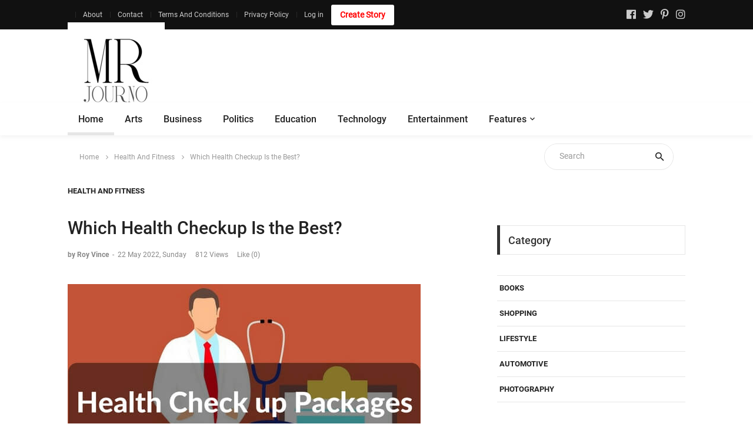

--- FILE ---
content_type: text/html; charset=utf-8
request_url: https://www.mrjourno.com/health-and-fitness/which-health-checkup-is-the-best-1653215329.html
body_size: 8301
content:
<!DOCTYPE html>
<html lang="en">
<meta http-equiv="content-type" content="text/html;charset=UTF-8" />

<head>
<title>Which Health Checkup Is the Best? | Mr. Journo</title>
<meta charset="UTF-8">
<meta name="viewport" content="width=device-width, initial-scale=1">
<link rel="icon" type="image/png" href="https://www.mrjourno.com/images/icons/favicon.png" />

<link rel="stylesheet" type="text/css" href="https://www.mrjourno.com/vendor/bootstrap/css/bootstrap.min.css" />
<link rel="stylesheet" type="text/css" href="https://www.mrjourno.com/fonts/fontawesome-5.0.8/css/fontawesome-all.min.css" />
<link rel="stylesheet" type="text/css" href="https://www.mrjourno.com/fonts/iconic/css/material-design-iconic-font.min.css" />
<link rel="stylesheet" type="text/css" href="https://www.mrjourno.com/vendor/animate/animate.css" />
<link rel="stylesheet" type="text/css" href="https://www.mrjourno.com/vendor/css-hamburgers/hamburgers.min.css" />
<link rel="stylesheet" type="text/css" href="https://www.mrjourno.com/vendor/animsition/css/animsition.min.css" />
<link rel="stylesheet" type="text/css" href="https://www.mrjourno.com/css/util.min.css" />
<link rel="stylesheet" type="text/css" href="https://www.mrjourno.com/css/main.css" />

<link rel="stylesheet" type="text/css" href="https://www.mrjourno.com/css/style.css" /><meta name="google-site-verification" content="Md5e_Pr9AlMA5tGiXePGgXD9RV8aI3QqHhqSF_hQSog" />
<meta name="msvalidate.01" content="212927E99CA4AF1EAD4AFEB4B9818FF7" />
<meta name = "yandex-verification" content = "a694592567bc70ed" />
<!-- Global site tag (gtag.js) - Google Analytics -->
<script async src="https://www.googletagmanager.com/gtag/js?id=UA-180829104-1"></script>
<script>
  window.dataLayer = window.dataLayer || [];
  function gtag(){dataLayer.push(arguments);}
  gtag('js', new Date());

  gtag('config', 'UA-180829104-1');
</script>
<link rel="stylesheet" type="text/css" href="https://www.mrjourno.com/fonts/font-awesome-4.7.0/css/font-awesome.min.css" />
<!--Model this and below js<link rel="stylesheet" href="https://maxcdn.bootstrapcdn.com/bootstrap/3.4.1/css/bootstrap.min.css" />-->
<script src="https://ajax.googleapis.com/ajax/libs/jquery/3.5.1/jquery.min.js"></script>
<script src="https://maxcdn.bootstrapcdn.com/bootstrap/3.4.1/js/bootstrap.min.js"></script>


</head>
<body class="animsition">

<header>
     <div class="container-menu-desktop">
        <div class="topbar">
    <div class="content-topbar container h-100">
        <div class="left-topbar">
            <span class="left-topbar-item flex-wr-s-c">
                <!--<span>New York, NY</span>
                <img class="m-b-1 m-rl-8" src="/images/icons/icon-night.png" alt="IMG">
                <span>
                     HI 58&deg;  LO 56&deg; 
                </span>-->
            </span>
            <a href="https://www.mrjourno.com/about-us/" class="left-topbar-item">
                About
            </a>
            <a href="https://www.mrjourno.com/contact-us/" class="left-topbar-item">
                Contact
            </a>
            <a href="https://www.mrjourno.com/terms-and-conditions/" class="left-topbar-item">
                Terms And Conditions
            </a>
            <a href="https://www.mrjourno.com/privacy-policy/" class="left-topbar-item">
                Privacy Policy
            </a>
<a href="javascript: void(0);" class="left-topbar-item" data-toggle="modal" data-target="#elegantModalForm">
     Log in
</a>
<a href="https://www.mrjourno.com/signup.php" class="left-topbar-item highlightme">
     Create Story
</a>
          </div>
          <div class="right-topbar">
               <a href="https://www.facebook.com/mrjourno/" target="_blank"><span class="fab fa-facebook-f"></span></a>
               <a href="https://twitter.com/themrjourno" target="_blank"><span class="fab fa-twitter"></span></a>
               <a href="https://in.pinterest.com/mrjourno/" target="_blank"><span class="fab fa-pinterest-p"></span></a>
               <a href="https://www.instagram.com/mrjourno/" target="_blank"><span class="fab fa-instagram"></span></a>
               <!--<a href="javascript: void(0);"><span class="fab fa-youtube"></span></a>-->
          </div>
     </div>
</div>
        <div class="wrap-header-mobile">
            <div class="logo-mobile">
                <a href="https://www.mrjourno.com"><img src="https://www.mrjourno.com/images/icons/logo.jpeg" alt="Mr. Journo" title="Mr. Journo" /></a>
                <!--<a href="https://www.mrjourno.com"><img src="https://www.mrjourno.com/images/icons/c-logo.png" alt="Mr. Journo" title="Mr. Journo" /></a>-->
            </div>

            <div class="btn-show-menu-mobile hamburger hamburger--squeeze m-r--8">
                <span class="hamburger-box">
                    <span class="hamburger-inner"></span>
                </span>
            </div>
        </div>

        <div class="menu-mobile">
            <ul class="topbar-mobile">
                <li class="left-topbar">
                    <span class="left-topbar-item flex-wr-s-c">
                        <!--<span>
                            New York, NY
                        </span>
                        <img class="m-b-1 m-rl-8" src="/images/icons/icon-night.png" alt="IMG" />
                        <span>
                            HI 58&deg; LO 56&deg;
                        </span>-->
                    </span>
                </li>
                <li class="left-topbar">
                    <a href="./about.php" class="left-topbar-item">
                        About
                    </a>
                    <a href="https://www.mrjourno.com/contact-us/" class="left-topbar-item">
                        Contact
                    </a>
                    <a href="javascript: void(0);" class="left-topbar-item" data-toggle="modal" data-target="#elegantModalForm">
                        Log in
                    </a>
                    <a href="https://www.mrjourno.com/signup.php" class="left-topbar-item highlightme">
                        Create Story
                    </a>
                </li>
                <li class="right-topbar">
                    <a href="ttps://www.facebook.com/mrjourno/">
                        <span class="fab fa-facebook-f"></span>
                    </a>
                    <a href="https://twitter.com/themrjourno">
                        <span class="fab fa-twitter"></span>
                    </a>
                    <a href="https://in.pinterest.com/mrjourno/">
                        <span class="fab fa-pinterest-p"></span>
                    </a>
                    <a href="https://www.instagram.com/mrjourno/">
                        <span class="fab fa-instagram"></span>
                    </a>
                </li>
            </ul>

            <ul class="main-menu-m">
                <li>
                    <a href="index-2.html">Home</a>
                    <!--<ul class="sub-menu-m">
                        <li><a href="index-2.html">Homepage v1</a></li>
                        <li><a href="home-02.html">Homepage v2</a></li>
                        <li><a href="home-03.html">Homepage v3</a></li>
                    </ul>-->
                    <span class="arrow-main-menu-m">
                        <i class="fa fa-angle-right" aria-hidden="true"></i>
                    </span>
                </li>
                <li>
                    <a href="https://www.mrjourno.com/arts/">Arts</a>
                </li>
                <li>
                    <a href="https://www.mrjourno.com/business/">Business</a>
                </li>
                <li>
                    <a href="https://www.mrjourno.com/politics/">Politics</a>
                </li>
                <li>
                    <a href="https://www.mrjourno.com/education/">Education</a>
                </li>
                <li>
                    <a href="https://www.mrjourno.com/technology/">Technology</a>
                </li>
                <li>
                    <a href="https://www.mrjourno.com/entertainment/">Entertainment</a>
                </li>
                <li>
                    <a href="#">More</a>
                    <ul class="sub-menu-m">
                        <li><a href="https://www.mrjourno.com/internet/">Internet</a></li>
                        <li><a href="https://www.mrjourno.com/mobile/">Mobile</a></li>
                        <li><a href="https://www.mrjourno.com/real-estate/">Real Estate</a></li>
                        <li><a href="https://www.mrjourno.com/agriculture/">Agriculture</a></li>
                        <li><a href="https://www.mrjourno.com/health-and-fitness/">Health And Fitness</a></li>
                        <li><a href="https://www.mrjourno.com/travel-and-tourism/">Travel And Tourism</a></li>
                        <li><a href="https://www.mrjourno.com/world-news/">World News</a></li>
                        <li><a href="https://www.mrjourno.com/shopping/">Shopping</a></li>
                        <li><a href="https://www.mrjourno.com/fashion/">Fashion</a></li>
                        <li><a href="https://www.mrjourno.com/technology/">Technology</a></li>
                        <li><a href="https://www.mrjourno.com/books/">Books</a></li>
                         <li><a href="https://www.mrjourno.com/computer/">Computer</a></li>
                         <li><a href="https://www.mrjourno.com/economics/">Economics</a></li>
                         <li><a href="https://www.mrjourno.com/electronics/">Electronics</a></li>
                         <li><a href="https://www.mrjourno.com/finance/">Finance</a></li>
                         <li><a href="https://www.mrjourno.com/history/">History</a></li>
                         <li><a href="https://www.mrjourno.com/media/">Media</a></li>
                         <li><a href="https://www.mrjourno.com/news/">News</a></li>
                         <li><a href="https://www.mrjourno.com/sports-and-games/">Sports & Games</a></li>
                         <li><a href="https://www.mrjourno.com/videos/">Videos</a></li>
                         <li><a href="https://www.mrjourno.com/automotive/">Automotive</a></li>
                         <li><a href="https://www.mrjourno.com/wedding/">Wedding</a></li>
                         <li><a href="https://www.mrjourno.com/Photography/">photography</a></li>
                    </ul>
                    <span class="arrow-main-menu-m">
                        <i class="fa fa-angle-right" aria-hidden="true"></i>
                    </span>
                </li>
            </ul>
        </div>

        <div class="wrap-logo container">
            <div class="logo">
               <a href="https://www.mrjourno.com"><img src="https://www.mrjourno.com/images/icons/logo.jpeg" alt="Mr. Journo" title="Mr. Journo" /></a>
                <!--<a href="https://www.mrjourno.com"><img src="https://www.mrjourno.com/images/icons/c-logo.png" alt="Mr. Journo" title="Mr. Journo" /></a>-->
            </div>

            <div class="banner-header">
                <!--<a href="#"><img src="https://www.mrjourno.com/images/banner-01.jpg" alt="IMG" /></a>-->
                
                <script async src="https://pagead2.googlesyndication.com/pagead/js/adsbygoogle.js?client=ca-pub-8254545824191421"
                    crossorigin="anonymous"></script>
               <!-- Banner Ads -->
               <ins class="adsbygoogle"
                    style="display:inline-block;width:728px;height:90px"
                    data-ad-client="ca-pub-8254545824191421"
                    data-ad-slot="9900753208"></ins>
               <script>
                    (adsbygoogle = window.adsbygoogle || []).push({});
               </script>
            </div>
        </div>

        <div class="wrap-main-nav">
            <div class="main-nav" id="navdesktopajax">
            </div>
        </div>
    </div>
</header>

<div class="container">
<div class="headline bg0 flex-wr-sb-c p-rl-20 p-tb-8">
<div class="f2-s-1 p-r-30 m-tb-6">
<a href="https://www.mrjourno.com" class="breadcrumb-item f1-s-3 cl9">
Home
</a>
<a href="blog-list-01.html" class="breadcrumb-item f1-s-3 cl9">
Health And Fitness</a>
<span class="breadcrumb-item f1-s-3 cl9">
Which Health Checkup Is the Best?</span>
</div>
<div class="pos-relative size-a-2 bo-1-rad-22 of-hidden bocl11 m-tb-6">
<form id="formSearch" name="formSearch" method="post" action="https://www.mrjourno.com/search-site.php">
	<input class="f1-s-1 cl6 plh9 s-full p-l-25 p-r-45" style="padding-top: 12px" type="text" name="txtsearch" id="txtsearch" placeholder="Search" />
	<button class="flex-c-c size-a-1 ab-t-r fs-20 cl2 hov-cl10 trans-03">
	    <i class="zmdi zmdi-search"></i>
	</button>
</form>
</div>
</div>
</div>



<section class="bg0 p-b-140 p-t-10">
<div class="container">
<div class="row justify-content-center">
<div class="col-md-10 col-lg-8 p-b-30">
<div class="p-r-10 p-r-0-sr991">

<div class="p-b-70">
<a href="https://www.mrjourno.com" class="f1-s-10 cl2 hov-cl10 trans-03 text-uppercase">
Health And Fitness</a>
<h1 class="f1-l-3 cl2 p-b-16 p-t-33 respon2">
Which Health Checkup Is the Best?</h1>
<div class="flex-wr-s-s p-b-40">
<span class="f1-s-3 cl8 m-r-15">
<a href="#" class="f1-s-4 cl8 hov-cl10 trans-03">
by Roy   Vince</a>
<span class="m-rl-3">-</span>
<span>
22 May 2022,  Sunday</span>
</span>
<span class="f1-s-3 cl8 m-r-15">
812 Views
</span>
<input type="hidden" id="hduserid" name="hduserid" value="">
<a id='bclike1653215329' href="javascript: void(0);" class="f1-s-3 cl8 m-r-15" onclick = "javascript: _setBCLike(1653215329);">Like (0)</a>
									
<a href="#" class="f1-s-3 cl8 hov-cl10 trans-03 m-r-15">
<!--0 Comment-->
</a>
</div>
<div class="wrap-pic-max-w p-b-30">
<img src="https://www.mrjourno.com/uploads/img/628a105d5f5eb.jpg" alt="Which Health Checkup Is the Best?" title="Which Health Checkup Is the Best?">
</div>
<div class="f1-s-11 cl6 p-b-25">
	<p style="text-align:justify"><span style="color:#000000"><span style="font-size:16px"><span style="font-family:Georgia,serif">There are several types of health checkups available. The NHS checkup is an option for those over 18 who worry about a rare illness or disease. These tests typically include a full body scan, blood tests, lung function, and heart tests. There are also gender-specific tests for women and men. A health checkup can help detect problems before they get worse. Regardless of which type you choose, make sure it covers everything needed to find out if you have a medical problem.</span></span></span><p style="text-align:justify"><span style="color:#000000"><span style="font-size:16px"><span style="font-family:Georgia,serif"></span></span></span><br>		<div style="width: auto; background: #eee;text-align: center; margin:15px 0px;">
			<script async src="https://pagead2.googlesyndication.com/pagead/js/adsbygoogle.js?client=ca-pub-8254545824191421"
				crossorigin="anonymous"></script>
			<!-- Banner Ads 2 -->
			<ins class="adsbygoogle"
				style="display:inline-block;width:728px;height:90px"
				data-ad-client="ca-pub-8254545824191421"
				data-ad-slot="4614074410"></ins>
			<script>
				(adsbygoogle = window.adsbygoogle || []).push({});
			</script>
		</div>
		<p style="text-align:justify"><span style="color:#000000"><span style="font-size:16px"><span style="font-family:Georgia,serif">A few different types of health checks are available, but all are crucial for your overall well-being. You can choose between Apollo Heart Check and Apollo Whole Body Check, including general health tests, blood tests, and liver functions. You can also opt for the Apollo Child Health Check to protect your child's health. If you have a history of a medical condition, you may be able to benefit from the Apollo Personalized Health Check.</span></span></span><p style="text-align:justify"><span style="font-size:16px"><span style="font-family:Georgia,serif"><span style="color:#000000"></span></span></span><br><p style="text-align:justify"><span style="font-size:16px"><span style="font-family:Georgia,serif"><span style="color:#000000">Health checkup packages differ based on age. For women under 30, a primary health checkup may include a urinal and blood sugar test, a Pap smear test, and a general gynecological exam. For women over 40, recommended health packs may include screening for Thyroid Stimulating Hormone, a Dexa bone density scan, and a mammogram. For details on this topic, Visit our website </span><a data-cke-saved-href="https://usanewseveryday.com/" href="https://usanewseveryday.com/"><span style="color:#2980b9">USA News Every Day</span></a><span style="color:#000000">. The AHRQ recommends yearly health screenings to keep you healthy and well-nourished.</span></span></span><p style="text-align:justify"><span style="color:#000000"><span style="font-size:16px"><span style="font-family:Georgia,serif"></span></span></span><br><p style="text-align:justify"><span style="color:#000000"><span style="font-size:16px"><span style="font-family:Georgia,serif">There are several benefits to regularly visiting your doctor. Regularly scheduling checkups is the best way to ensure that you are not prone to any disease. Remember that an ounce of prevention is worth a pound of cure. It will also ensure that you get the most comprehensive examination possible. You should also ask yourself whether you need an annual physical exam or if there are any other health conditions that you may have.</span></span></span><p style="text-align:justify"><span style="color:#000000"><span style="font-size:16px"><span style="font-family:Georgia,serif"></span></span></span><br><p style="text-align:justify"><span style="color:#000000"><span style="font-size:16px"><span style="font-family:Georgia,serif">When choosing between different health checkups, it's crucial to find a doctor specializing in your age group. If you have a history of high cholesterol or are diabetic, an annual checkup is crucial. The best health checkup packages will also assess the heart, kidneys, and liver function. Your doctor will also check for vitamin deficiencies and other diseases in the body and your lifestyle and habits.</span></span></span><p style="text-align:justify"><span style="color:#000000"><span style="font-size:16px"><span style="font-family:Georgia,serif"></span></span></span><br><p style="text-align:justify"><span style="color:#000000"><span style="font-size:16px"><span style="font-family:Georgia,serif">It is not uncommon to travel for an annual physical. Many people visit a general clinic in a foreign country to get a complete medical checkup. This can include various exams, scans, and tests. A health checkup in Spain can include highly profiled tests. In Istanbul, you can opt for a master health checkup. When choosing where to have a health checkup, book an appointment in advance so that your health is not compromised while you travel.</span></span></span><p style="text-align:justify"><span style="color:#000000"><span style="font-size:16px"><span style="font-family:Georgia,serif"></span></span></span><br><p style="text-align:justify"><span style="color:#000000"><span style="font-size:16px"><span style="font-family:Georgia,serif">Which health checkup is best? The NHS offers a variety of health checks that assess risk factors and make sure your body is working correctly. A bone density scan, also known as a dual-energy x-ray absorption, measures the amount of bone in your body. In addition to these, the NHS offers PSA tests. An electrocardiogram can help identify if you're at risk for heart disease. A full-body scan can also detect abnormalities in the heart. In addition to detecting diseases, a full-body checkup can help you make better lifestyle choices.</span></span></span><p style="text-align:justify"><span style="color:#000000"><span style="font-size:16px"><span style="font-family:Georgia,serif"></span></span></span><br><p style="text-align:justify"><span style="color:#000000"><span style="font-size:16px"><span style="font-family:Georgia,serif">Annual physicals are a necessity for men. A yearly checkup is recommended for men ages 50 and older. For younger men, it should be every three to five years. These checkups will help confirm whether you're in good health and identify problems early on. Regular checkups can also be helpful for men who are struggling with their mental health. By getting an annual checkup, you'll avoid unnecessary hospital visits and have a better chance of fighting the disease.</span></span></span><p style="text-align:justify"><span style="color:#000000"><span style="font-size:16px"><span style="font-family:Georgia,serif"></span></span></span><br><p style="text-align:justify"><span style="color:#000000"><span style="font-size:16px"><span style="font-family:Georgia,serif">The screenings that prevent diseases may not save your life, but they can spare you from serious illnesses. Performing screenings for colorectal cancer at the right age can cut your risk of dying from colorectal cancer by half. Having your blood pressure checked can reveal if you have hypertension, reducing the risk of heart attacks by 20 percent. If you've been suffering from high blood pressure, it may be time to make an appointment with your health care provider.</span></span></span></div>

<div style="width: auto; background: #eee;text-align: center; margin:15px 0px;">
	<script async src="https://pagead2.googlesyndication.com/pagead/js/adsbygoogle.js?client=ca-pub-8254545824191421"
		crossorigin="anonymous"></script>
	<!-- Banner Ads 3 -->
	<ins class="adsbygoogle"
		style="display:inline-block;width:728px;height:90px"
		data-ad-client="ca-pub-8254545824191421"
		data-ad-slot="2050161264"></ins>
	<script>
		(adsbygoogle = window.adsbygoogle || []).push({});
	</script>
</div>
<!--<div class="flex-s-s p-t-12 p-b-15">
<span class="f1-s-12 cl5 m-r-8">
Tags:
</span>
<div class="flex-wr-s-s size-w-0">
<a href="#" class="f1-s-12 cl8 hov-link1 m-r-15">
Streetstyle
</a>
<a href="#" class="f1-s-12 cl8 hov-link1 m-r-15">
Crafts
</a>
</div>
</div>-->

<div class="flex-s-s">
	<!--<span class="f1-s-12 cl5 p-t-1 m-r-15">
	Share:
	</span>
	<div class="flex-wr-s-s size-w-0">
	<a href="#" class="dis-block f1-s-13 cl0 bg-facebook borad-3 p-tb-4 p-rl-18 hov-btn1 m-r-3 m-b-3 trans-03">
	<i class="fab fa-facebook-f m-r-7"></i>
	Facebook
	</a>
	 <a href="#" class="dis-block f1-s-13 cl0 bg-twitter borad-3 p-tb-4 p-rl-18 hov-btn1 m-r-3 m-b-3 trans-03">
	<i class="fab fa-twitter m-r-7"></i>
	Twitter
	</a>
	<a href="#" class="dis-block f1-s-13 cl0 bg-google borad-3 p-tb-4 p-rl-18 hov-btn1 m-r-3 m-b-3 trans-03">
	<i class="fab fa-google-plus-g m-r-7"></i>
	Google+
	</a>
	<a href="#" class="dis-block f1-s-13 cl0 bg-pinterest borad-3 p-tb-4 p-rl-18 hov-btn1 m-r-3 m-b-3 trans-03">
	<i class="fab fa-pinterest-p m-r-7"></i>
	Pinterest
	</a>
	</div>-->
	
	<!-- Go to www.addthis.com/dashboard to customize your tools -->
	<div class="addthis_inline_share_toolbox"></div>
            
</div>
</div>

<!--<div>
<h4 class="f1-l-4 cl3 p-b-12">
Leave a Comment
</h4>
<p class="f1-s-13 cl8 p-b-40">
Your email address will not be published. Required fields are marked *
</p>
<form>
<textarea class="bo-1-rad-3 bocl13 size-a-15 f1-s-13 cl5 plh6 p-rl-18 p-tb-14 m-b-20" name="msg" placeholder="Comment..."></textarea>
<input class="bo-1-rad-3 bocl13 size-a-16 f1-s-13 cl5 plh6 p-rl-18 m-b-20" type="text" name="name" placeholder="Name*">
<input class="bo-1-rad-3 bocl13 size-a-16 f1-s-13 cl5 plh6 p-rl-18 m-b-20" type="text" name="email" placeholder="Email*">
<input class="bo-1-rad-3 bocl13 size-a-16 f1-s-13 cl5 plh6 p-rl-18 m-b-20" type="text" name="website" placeholder="Website">
<button class="size-a-17 bg2 borad-3 f1-s-12 cl0 hov-btn1 trans-03 p-rl-15 m-t-10">
Post Comment
</button>
</form>
</div>-->
</div>
</div>

<div class="col-md-10 col-lg-4 p-b-30">
<div class="p-l-10 p-rl-0-sr991 p-t-70">

<div class="p-b-60">
<div class="how2 how2-cl4 flex-s-c">
<h3 class="f1-m-2 cl3 tab01-title">
Category
</h3>
</div>
<ul class="p-t-35">
<li class="how-bor3 p-rl-4">
<a href="https://www.mrjourno.com/books/" class="dis-block f1-s-10 text-uppercase cl2 hov-cl10 trans-03 p-tb-13">
Books
</a>
</li>
<li class="how-bor3 p-rl-4">
<a href="https://www.mrjourno.com/shopping/" class="dis-block f1-s-10 text-uppercase cl2 hov-cl10 trans-03 p-tb-13">
Shopping
</a>
</li>
<li class="how-bor3 p-rl-4">
<a href="https://www.mrjourno.com/lifestyle/" class="dis-block f1-s-10 text-uppercase cl2 hov-cl10 trans-03 p-tb-13">
Lifestyle
</a>
</li>
<li class="how-bor3 p-rl-4">
<a href="https://www.mrjourno.com/automotive/" class="dis-block f1-s-10 text-uppercase cl2 hov-cl10 trans-03 p-tb-13">
Automotive
</a>
</li>
<li class="how-bor3 p-rl-4">
<a href="https://www.mrjourno.com/photography/" class="dis-block f1-s-10 text-uppercase cl2 hov-cl10 trans-03 p-tb-13">
Photography
</a>
</li>
</ul>
</div>

<!--<div class="p-b-37">
<div class="how2 how2-cl4 flex-s-c">
<h3 class="f1-m-2 cl3 tab01-title">
Archive
</h3>
</div>
<ul class="p-t-32">
<li class="p-rl-4 p-b-19">
<a href="#" class="flex-wr-sb-c f1-s-10 text-uppercase cl2 hov-cl10 trans-03">
<span>
July 2018
</span>
<span>
(9)
</span>
</a>
</li>
<li class="p-rl-4 p-b-19">
<a href="#" class="flex-wr-sb-c f1-s-10 text-uppercase cl2 hov-cl10 trans-03">
<span>
June 2018
</span>
<span>
(39)
</span>
</a>
</li>
<li class="p-rl-4 p-b-19">
<a href="#" class="flex-wr-sb-c f1-s-10 text-uppercase cl2 hov-cl10 trans-03">
<span>
May 2018
</span>
<span>
(29)
</span>
</a>
</li>
<li class="p-rl-4 p-b-19">
<a href="#" class="flex-wr-sb-c f1-s-10 text-uppercase cl2 hov-cl10 trans-03">
<span>
April 2018
</span>
<span>
(35)
</span>
</a>
</li>
<li class="p-rl-4 p-b-19">
<a href="#" class="flex-wr-sb-c f1-s-10 text-uppercase cl2 hov-cl10 trans-03">
<span>
March 2018
</span>
<span>
(22)
</span>
</a>
</li>
<li class="p-rl-4 p-b-19">
<a href="#" class="flex-wr-sb-c f1-s-10 text-uppercase cl2 hov-cl10 trans-03">
<span>
February 2018
</span>
<span>
(32)
</span>
</a>
</li>
<li class="p-rl-4 p-b-19">
<a href="#" class="flex-wr-sb-c f1-s-10 text-uppercase cl2 hov-cl10 trans-03">
<span>
January 2018
</span>
<span>
(21)
</span>
</a>
</li>
<li class="p-rl-4 p-b-19">
<a href="#" class="flex-wr-sb-c f1-s-10 text-uppercase cl2 hov-cl10 trans-03">
<span>
December 2017
</span>
<span>
(26)
</span>
</a>
</li>
</ul>
</div>
-->
<div class="p-b-30">
<div class="p-l-10 p-rl-0-sr991">
     <div>
          <div class="how2 how2-cl4 flex-s-c">
          <h3 class="f1-m-2 cl3 tab01-title">
          Recent Post
          </h3>
          </div>
          <ul class="p-t-35">
               <li class="flex-wr-sb-s p-b-30">
               <a href="https://www.mrjourno.com/beauty/do-mink-eyelashes-really-make-a-difference-in-your-look-1705403156.html" class="size-w-10 wrap-pic-w hov1 trans-03">
               <img src="https://www.mrjourno.com/uploads/img/65a663102ff86.jpg" alt="Do Mink Eyelashes Really Make a Difference in Your Look?" title="Do Mink Eyelashes Really Make a Difference in Your Look?">
               </a>
               <div class="size-w-11">
               <h6 class="p-b-4">
               <a href="https://www.mrjourno.com/beauty/do-mink-eyelashes-really-make-a-difference-in-your-look-1705403156.html" class="f1-s-5 cl3 hov-cl10 trans-03">
               Do Mink Eyelashes Really Make a Difference in Your Look?               </a>
               </h6>
               <span class="cl8 txt-center p-b-24">
               <a href="https://www.mrjourno.com/beauty/do-mink-eyelashes-really-make-a-difference-in-your-look-1705403156.html" class="f1-s-6 cl8 hov-cl10 trans-03">
               Beauty               </a>
               <span class="f1-s-3 m-rl-3">
               -
               </span>
               <span class="f1-s-3">
               16 Jan 2024,  Tuesday               </span>
               </span>
               </div>
               </li>
               <li class="flex-wr-sb-s p-b-30">
               <a href="https://www.mrjourno.com/beauty/how-can-microfiber-bath-robes-transform-your-skincare-routine-1705402877.html" class="size-w-10 wrap-pic-w hov1 trans-03">
               <img src="https://www.mrjourno.com/uploads/img/65a661d7e4c68.jpg" alt="How Can Microfiber Bath Robes Transform Your Skincare Routine?" title="How Can Microfiber Bath Robes Transform Your Skincare Routine?">
               </a>
               <div class="size-w-11">
               <h6 class="p-b-4">
               <a href="https://www.mrjourno.com/beauty/how-can-microfiber-bath-robes-transform-your-skincare-routine-1705402877.html" class="f1-s-5 cl3 hov-cl10 trans-03">
               How Can Microfiber Bath Robes Transform Your Skincare Routine?               </a>
               </h6>
               <span class="cl8 txt-center p-b-24">
               <a href="https://www.mrjourno.com/beauty/how-can-microfiber-bath-robes-transform-your-skincare-routine-1705402877.html" class="f1-s-6 cl8 hov-cl10 trans-03">
               Beauty               </a>
               <span class="f1-s-3 m-rl-3">
               -
               </span>
               <span class="f1-s-3">
               16 Jan 2024,  Tuesday               </span>
               </span>
               </div>
               </li>
               <li class="flex-wr-sb-s p-b-30">
               <a href="https://www.mrjourno.com/beauty/best-eye-glitter-in-india-1703930642.html" class="size-w-10 wrap-pic-w hov1 trans-03">
               <img src="https://www.mrjourno.com/uploads/img/658fead94739b.jpg" alt="Best Eye Glitter in India" title="Best Eye Glitter in India">
               </a>
               <div class="size-w-11">
               <h6 class="p-b-4">
               <a href="https://www.mrjourno.com/beauty/best-eye-glitter-in-india-1703930642.html" class="f1-s-5 cl3 hov-cl10 trans-03">
               Best Eye Glitter in India               </a>
               </h6>
               <span class="cl8 txt-center p-b-24">
               <a href="https://www.mrjourno.com/beauty/best-eye-glitter-in-india-1703930642.html" class="f1-s-6 cl8 hov-cl10 trans-03">
               Beauty               </a>
               <span class="f1-s-3 m-rl-3">
               -
               </span>
               <span class="f1-s-3">
               30 Dec 2023,  Saturday               </span>
               </span>
               </div>
               </li>
               <li class="flex-wr-sb-s p-b-30">
               <a href="https://www.mrjourno.com/beauty/are-spot-corrector-gels-safe-for-all-skin-types-1703131059.html" class="size-w-10 wrap-pic-w hov1 trans-03">
               <img src="https://www.mrjourno.com/uploads/img/6583b7ae790f6.jpg" alt="Are Spot Corrector Gels Safe for All Skin Types?" title="Are Spot Corrector Gels Safe for All Skin Types?">
               </a>
               <div class="size-w-11">
               <h6 class="p-b-4">
               <a href="https://www.mrjourno.com/beauty/are-spot-corrector-gels-safe-for-all-skin-types-1703131059.html" class="f1-s-5 cl3 hov-cl10 trans-03">
               Are Spot Corrector Gels Safe for All Skin Types?               </a>
               </h6>
               <span class="cl8 txt-center p-b-24">
               <a href="https://www.mrjourno.com/beauty/are-spot-corrector-gels-safe-for-all-skin-types-1703131059.html" class="f1-s-6 cl8 hov-cl10 trans-03">
               Beauty               </a>
               <span class="f1-s-3 m-rl-3">
               -
               </span>
               <span class="f1-s-3">
               20 Dec 2023,  Wednesday               </span>
               </span>
               </div>
               </li>
               <li class="flex-wr-sb-s p-b-30">
               <a href="https://www.mrjourno.com/beauty/bentonite-clay-mask-for-acne-and-oil-skin-1703079432.html" class="size-w-10 wrap-pic-w hov1 trans-03">
               <img src="https://www.mrjourno.com/uploads/img/6582ed6f905f4.jpg" alt="Bentonite Clay Mask for Acne and Oil Skin" title="Bentonite Clay Mask for Acne and Oil Skin">
               </a>
               <div class="size-w-11">
               <h6 class="p-b-4">
               <a href="https://www.mrjourno.com/beauty/bentonite-clay-mask-for-acne-and-oil-skin-1703079432.html" class="f1-s-5 cl3 hov-cl10 trans-03">
               Bentonite Clay Mask for Acne and Oil Skin               </a>
               </h6>
               <span class="cl8 txt-center p-b-24">
               <a href="https://www.mrjourno.com/beauty/bentonite-clay-mask-for-acne-and-oil-skin-1703079432.html" class="f1-s-6 cl8 hov-cl10 trans-03">
               Beauty               </a>
               <span class="f1-s-3 m-rl-3">
               -
               </span>
               <span class="f1-s-3">
               20 Dec 2023,  Wednesday               </span>
               </span>
               </div>
               </li>
          </ul>
     </div>
</div></div>

<div>
<div class="how2 how2-cl4 flex-s-c m-b-30">
<h3 class="f1-m-2 cl3 tab01-title">
Tags
</h3>
</div>
<div class="flex-wr-s-s m-rl--5">
<a href="#" class="flex-c-c size-h-2 bo-1-rad-20 bocl12 f1-s-1 cl8 hov-btn2 trans-03 p-rl-20 p-tb-5 m-all-5">
Fashion
</a>
<a href="#" class="flex-c-c size-h-2 bo-1-rad-20 bocl12 f1-s-1 cl8 hov-btn2 trans-03 p-rl-20 p-tb-5 m-all-5">
Lifestyle
</a>
<a href="#" class="flex-c-c size-h-2 bo-1-rad-20 bocl12 f1-s-1 cl8 hov-btn2 trans-03 p-rl-20 p-tb-5 m-all-5">
Denim
</a>
<a href="#" class="flex-c-c size-h-2 bo-1-rad-20 bocl12 f1-s-1 cl8 hov-btn2 trans-03 p-rl-20 p-tb-5 m-all-5">
Streetstyle
</a>
<a href="#" class="flex-c-c size-h-2 bo-1-rad-20 bocl12 f1-s-1 cl8 hov-btn2 trans-03 p-rl-20 p-tb-5 m-all-5">
Crafts
</a>
<a href="#" class="flex-c-c size-h-2 bo-1-rad-20 bocl12 f1-s-1 cl8 hov-btn2 trans-03 p-rl-20 p-tb-5 m-all-5">
Magazine
</a>
<a href="#" class="flex-c-c size-h-2 bo-1-rad-20 bocl12 f1-s-1 cl8 hov-btn2 trans-03 p-rl-20 p-tb-5 m-all-5">
News
</a>
<a href="#" class="flex-c-c size-h-2 bo-1-rad-20 bocl12 f1-s-1 cl8 hov-btn2 trans-03 p-rl-20 p-tb-5 m-all-5">
Blogs
</a>
</div>
</div>
</div>
</div>
</div>
</div>
</section>


<footer>
<div class="bg2 p-t-40 p-b-25">
<div class="container">
<div class="row">
<div class="col-lg-4 p-b-20">
<div class="size-h-3 flex-s-c">
<a href="https://www.mrjourno.com/">
<img class="max-s-full" src="https://www.mrjourno.com/images/icons/logo.jpeg" alt="Mr. Journo" style="width:50% !important">
</a>
</div>
<div>
<p class="f1-s-1 cl11 p-b-16">
MrJourno is one of the subsidiaries of Imperion Infomedia is an aggregator for content and provides a platform for budding and experienced writers. They take immense pride in building a stage for writers to come together and share their most exquisite works with their unexplored audiences. Mr.Journo relates itself to a platform for sharing knowledge about various niches and making people aware of the changing trends and patterns of multiple industries.
</p>
<!--<p class="f1-s-1 cl11 p-b-16"></p>-->
<div class="p-t-15">
<a href="https://www.facebook.com/mrjourno/" target="_blank" class="fs-18 cl11 hov-cl10 trans-03 m-r-8">
<span class="fab fa-facebook-f"></span>
</a>
<a href="https://twitter.com/themrjourno" target="_blank" class="fs-18 cl11 hov-cl10 trans-03 m-r-8">
<span class="fab fa-twitter"></span>
</a>
<a href="https://in.pinterest.com/mrjourno/" target="_blank" class="fs-18 cl11 hov-cl10 trans-03 m-r-8">
<span class="fab fa-pinterest-p"></span>
</a>
<a href="https://www.instagram.com/mrjourno/" target="_blank" class="fs-18 cl11 hov-cl10 trans-03 m-r-8">
<span class="fab fa-instagram"></span>
</a>
</div>
</div>
</div>
<div class="col-sm-6 col-lg-4 p-b-20" id="ppfajax">
</div>
<div class="col-sm-6 col-lg-4 p-b-20"> 
<div class="size-h-3 flex-s-c">
<h5 class="f1-m-7 cl0">
Category
</h5>
</div>
<ul class="m-t--12">
<li class="how-bor1 p-rl-5 p-tb-10">
<a href="https://www.mrjourno.com/politics/" class="f1-s-5 cl11 hov-cl10 trans-03 p-tb-8">
Politics
</a>
</li>
<li class="how-bor1 p-rl-5 p-tb-10">
<a href="https://www.mrjourno.com/health-and-fitness/" class="f1-s-5 cl11 hov-cl10 trans-03 p-tb-8">
Health And Fitness
</a>
</li>
<li class="how-bor1 p-rl-5 p-tb-10">
<a href="https://www.mrjourno.com/economics/" class="f1-s-5 cl11 hov-cl10 trans-03 p-tb-8">
Economics
</a>
</li>
<li class="how-bor1 p-rl-5 p-tb-10">
<a href="https://www.mrjourno.com/sports-and-games/" class="f1-s-5 cl11 hov-cl10 trans-03 p-tb-8">
Sports And Games
</a>
</li>
<li class="how-bor1 p-rl-5 p-tb-10">
<a href="https://www.mrjourno.com/travel-and-tourism/" class="f1-s-5 cl11 hov-cl10 trans-03 p-tb-8">
Travel And Tourism
</a>
</li>
</ul>
</div>
</div>
</div>
</div>
<div class="bg11">
<div class="container size-h-4 flex-c-c p-tb-15">
<span class="f1-s-1 cl0 txt-center">
Copyright &copy; 2020
<a href="#" class="f1-s-1 cl10 hov-link1">
Copyright &copy;<script type="66d96323fa2765c03e66fbb5-text/javascript">document.write(new Date().getFullYear());</script> All rights reserved <i class="fa fa-heart" aria-hidden="true"></i> by <a href="https://www.mrjourno.com/" target="_blank">Mr. Journo</a>

</span>
</div>
</div>
</footer>


<style>
     .form-elegant .font-small {
    font-size: 0.8rem; }

.form-elegant .z-depth-1a {
    -webkit-box-shadow: 0 2px 5px 0 rgba(55, 161, 255, 0.26), 0 4px 12px 0 rgba(121, 155, 254, 0.25);
    box-shadow: 0 2px 5px 0 rgba(55, 161, 255, 0.26), 0 4px 12px 0 rgba(121, 155, 254, 0.25); }

.form-elegant .z-depth-1-half,
.form-elegant .btn:hover {
    -webkit-box-shadow: 0 5px 11px 0 rgba(85, 182, 255, 0.28), 0 4px 15px 0 rgba(36, 133, 255, 0.15);
    box-shadow: 0 5px 11px 0 rgba(85, 182, 255, 0.28), 0 4px 15px 0 rgba(36, 133, 255, 0.15); }

.form-elegant .modal-header {
    border-bottom: none; }

.modal-dialog .form-elegant .btn .fab {
    color: #2196f3!important; }

.form-elegant .modal-body, .form-elegant .modal-footer {
    font-weight: 400; }
.blue-gradient {
    background: linear-gradient(40deg,#45cafc,#303f9f) !important;
}
.btn-block {
    display: block;
    width: 100%;
}
.waves-effect {
    position: relative;
    overflow: hidden;
    cursor: pointer;
    -webkit-user-select: none;
    -moz-user-select: none;
    -ms-user-select: none;
    user-select: none;
    -webkit-tap-highlight-color: transparent;
}
.btn.blue-gradient {
    color: #fff;
    -webkit-transition: .5s ease;
    transition: .5s ease;
}


.modal-open .modal {
    overflow-x: hidden;
    overflow-y: auto;
}
.modal {
    padding-right: 0 !important;
}
.modal {
    position: fixed;
    top: 0;
    left: 0;
    z-index: 1050;
    display: none;
    width: 100%;
    height: 100%;
    overflow: hidden;
    outline: 0;
}
.fade {
    transition: opacity .15s linear;
}
</style>

<div class="modal fade" id="elegantModalForm" tabindex="-1" role="dialog" aria-labelledby="myModalLabel" aria-hidden="true">
     <div class="modal-dialog" role="document">
          <div class="modal-content form-elegant">
               <div class="modal-header text-center">
                    <h3 class="modal-title w-100 dark-grey-text font-weight-bold my-3" id="myModalLabel"><strong>Log In</strong></h3>
                    <button type="button" class="close" data-dismiss="modal" aria-label="Close">
                         <span aria-hidden="true">&times;</span>
                    </button>
               </div>
               <div class="modal-body mx-4">
                    <div class="md-form mb-5">
                         <input id="txtusername" name="txtusername" type="text" autocomplete="off" placeholder="Email ID" class="form-control validate" />
                    </div>
           
                    <div class="md-form pb-3">
                         <input id="txtpassword" name="txtpassword" type="password" autocomplete="off" placeholder="Password" class="form-control validate" />
                         <p class="font-small blue-text d-flex justify-content-end">Forgot <a href="https://www.mrjourno.com/forgot-password/" class="blue-text ml-1">Password?</a></p>
                    </div>
           
                    <div class="text-center mb-3">
                         <button type="button" class="btn blue-gradient btn-block btn-rounded z-depth-1a" onclick="javascript: return _checkLogin();">Sign in</button>
					<div id="loginresp"></div>
                    </div>
               </div>
          </div>
     </div>
</div>
<!-- Modal -->

<div class="btn-back-to-top" id="myBtn">
<span class="symbol-btn-back-to-top">
<span class="fas fa-angle-up"></span>
</span>
</div>

<script src="https://www.mrjourno.com/vendor/jquery/jquery-3.2.1.min.js" type="66d96323fa2765c03e66fbb5-text/javascript"></script>
<script src="https://www.mrjourno.com/vendor/animsition/js/animsition.min.js" type="66d96323fa2765c03e66fbb5-text/javascript"></script>
<script src="https://www.mrjourno.com/vendor/bootstrap/js/popper.js" type="66d96323fa2765c03e66fbb5-text/javascript"></script>
<script src="https://www.mrjourno.com/vendor/bootstrap/js/bootstrap.min.js" type="66d96323fa2765c03e66fbb5-text/javascript"></script>
<script src="https://www.mrjourno.com/js/main.js" type="66d96323fa2765c03e66fbb5-text/javascript"></script>
<script src="https://www.mrjourno.com/js/rocket-loader.min.js" data-cf-settings="66d96323fa2765c03e66fbb5-|49" defer=""></script>

<script type="text/javascript">
          var webroot = "https://www.mrjourno.com";
     </script>
<script src="https://www.mrjourno.com/js/_bb_general_v3.js" type="text/javascript"></script>
<script src="https://www.mrjourno.com/js/ajax.js" type="text/javascript"></script>  
<script src="https://www.mrjourno.com/js/common.js" type="text/javascript"></script>
<script type="text/javascript">
     _loadHeader('website');
     _loadFooterPP('website');
</script>
<script src="https://www.mrjourno.com/js/story-like.js?v=1768958828" ></script>

<!-- Go to www.addthis.com/dashboard to customize your tools -->
<script type="text/javascript" src="//s7.addthis.com/js/300/addthis_widget.js#pubid=ra-57fb70742755ab85"></script>

</body>
</html>

--- FILE ---
content_type: text/html; charset=UTF-8
request_url: https://www.mrjourno.com/ajax/load-header.php
body_size: 342
content:
<nav class="menu-desktop">
    <a class="logo-stick" href="https://www.mrjourno.com">
	   <img src="https://www.mrjourno.com/images/icons/logo.jpeg" alt="Mr. Journo" title="Mr. Journo" />
    </a>
    <ul class="main-menu">
	   <li class="main-menu-active">
		  <a href="https://www.mrjourno.com">Home</a>
	   </li>
	   <li class="mega-menu-item">
             <a href="https://www.mrjourno.com/arts/">Arts</a>
	   </li>
	   <li class="mega-menu-item">
		  <a href="https://www.mrjourno.com/business/">Business</a>
	   </li>
	   <li class="mega-menu-item">
		  <a href="https://www.mrjourno.com/politics/">Politics</a>
	   </li>
	   <li class="mega-menu-item">
		  <a href="https://www.mrjourno.com/education/">Education</a>
	   </li>
	   <li class="mega-menu-item">
		  <a href="https://www.mrjourno.com/technology/">Technology</a>
	   </li>
	   <li class="mega-menu-item">
		  <a href="https://www.mrjourno.com/entertainment/">Entertainment</a>
	   </li>
	   <li class="last">
		  <a href="#">Features</a>
		  <ul class="sub-menu" style="overflow: scroll; height: 500px;">
			 <li><a href="https://www.mrjourno.com/internet/">Internet</a></li>
			 <li><a href="https://www.mrjourno.com/mobile/">Mobile</a></li>
			 <li><a href="https://www.mrjourno.com/real-estate/">Real Estate</a></li>
			 <li><a href="https://www.mrjourno.com/agriculture/">Agriculture</a></li>
			 <li><a href="https://www.mrjourno.com/health-and-fitness/">Health And Fitness</a></li>
			 <li><a href="https://www.mrjourno.com/travel-and-tourism/">Travel And Tourism</a></li>
			 <li><a href="https://www.mrjourno.com/world-news/">World News</a></li>
			 <li><a href="https://www.mrjourno.com/shopping/">Shopping</a></li>
			 <li><a href="https://www.mrjourno.com/fashion/">Fashion</a></li>
			 <li><a href="https://www.mrjourno.com/technology/">Technology</a></li>
			 <li><a href="https://www.mrjourno.com/books/">Books</a></li>
			 <li><a href="https://www.mrjourno.com/computer/">Computer</a></li>
			 <li><a href="https://www.mrjourno.com/economics/">Economics</a></li>
			 <li><a href="https://www.mrjourno.com/electronics/">Electronics</a></li>
			 <li><a href="https://www.mrjourno.com/finance/">Finance</a></li>
			 <li><a href="https://www.mrjourno.com/history/">History</a></li>
			 <li><a href="https://www.mrjourno.com/media/">Media</a></li>
			 <li><a href="https://www.mrjourno.com/news/">News</a></li>
			 <li><a href="https://www.mrjourno.com/sports-and-games/">Sports & Games</a></li>
			 <li><a href="https://www.mrjourno.com/videos/">Videos</a></li>
			 <li><a href="https://www.mrjourno.com/automotive/">Automotive</a></li>
			 <li><a href="https://www.mrjourno.com/wedding/">Wedding</a></li>
			 <li><a href="https://www.mrjourno.com/Photography/">photography</a></li>
		  </ul>
	   </li>
    </ul>
</nav>

--- FILE ---
content_type: text/html; charset=utf-8
request_url: https://www.google.com/recaptcha/api2/aframe
body_size: 267
content:
<!DOCTYPE HTML><html><head><meta http-equiv="content-type" content="text/html; charset=UTF-8"></head><body><script nonce="VSlJdPEbMPudPI4BCQ2rQA">/** Anti-fraud and anti-abuse applications only. See google.com/recaptcha */ try{var clients={'sodar':'https://pagead2.googlesyndication.com/pagead/sodar?'};window.addEventListener("message",function(a){try{if(a.source===window.parent){var b=JSON.parse(a.data);var c=clients[b['id']];if(c){var d=document.createElement('img');d.src=c+b['params']+'&rc='+(localStorage.getItem("rc::a")?sessionStorage.getItem("rc::b"):"");window.document.body.appendChild(d);sessionStorage.setItem("rc::e",parseInt(sessionStorage.getItem("rc::e")||0)+1);localStorage.setItem("rc::h",'1768958831999');}}}catch(b){}});window.parent.postMessage("_grecaptcha_ready", "*");}catch(b){}</script></body></html>

--- FILE ---
content_type: text/html; charset=utf-8
request_url: https://www.google.com/recaptcha/api2/aframe
body_size: -270
content:
<!DOCTYPE HTML><html><head><meta http-equiv="content-type" content="text/html; charset=UTF-8"></head><body><script nonce="fRMF3Wa_ZeaC4lH26TxDwg">/** Anti-fraud and anti-abuse applications only. See google.com/recaptcha */ try{var clients={'sodar':'https://pagead2.googlesyndication.com/pagead/sodar?'};window.addEventListener("message",function(a){try{if(a.source===window.parent){var b=JSON.parse(a.data);var c=clients[b['id']];if(c){var d=document.createElement('img');d.src=c+b['params']+'&rc='+(localStorage.getItem("rc::a")?sessionStorage.getItem("rc::b"):"");window.document.body.appendChild(d);sessionStorage.setItem("rc::e",parseInt(sessionStorage.getItem("rc::e")||0)+1);localStorage.setItem("rc::h",'1768958831999');}}}catch(b){}});window.parent.postMessage("_grecaptcha_ready", "*");}catch(b){}</script></body></html>